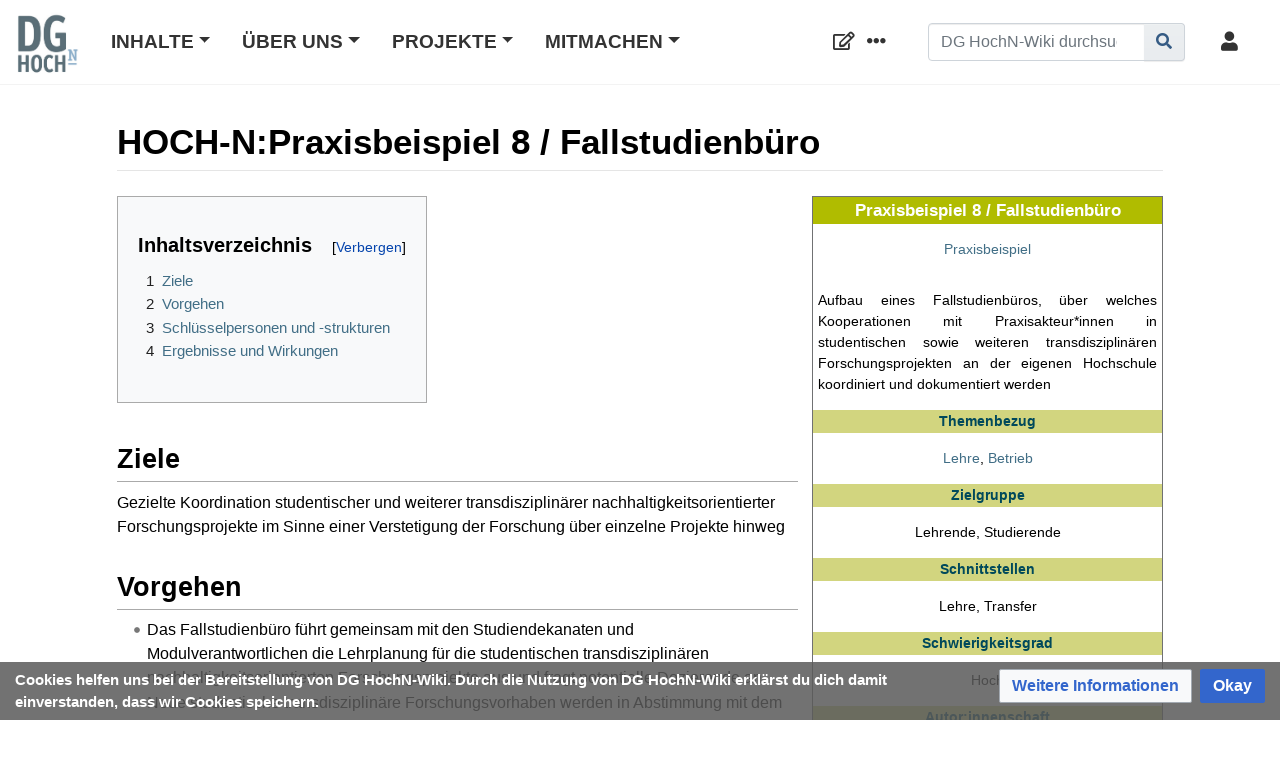

--- FILE ---
content_type: text/html; charset=UTF-8
request_url: https://wiki.dg-hochn.de/wiki/HOCH-N:Praxisbeispiel_8_/_Fallstudienb%C3%BCro
body_size: 10446
content:
<!DOCTYPE html>
<html class="client-nojs" lang="de" dir="ltr">
<head>
<meta charset="UTF-8">
<title>HOCH-N:Praxisbeispiel 8 / Fallstudienbüro – DG HochN-Wiki</title>
<script>document.documentElement.className="client-js";RLCONF={"wgBreakFrames":false,"wgSeparatorTransformTable":[",\t.",".\t,"],"wgDigitTransformTable":["",""],"wgDefaultDateFormat":"dmy","wgMonthNames":["","Januar","Februar","März","April","Mai","Juni","Juli","August","September","Oktober","November","Dezember"],"wgRequestId":"d2f0db6a108c7030a82b97f2","wgCanonicalNamespace":"HOCH-N","wgCanonicalSpecialPageName":false,"wgNamespaceNumber":3022,"wgPageName":"HOCH-N:Praxisbeispiel_8_/_Fallstudienbüro","wgTitle":"Praxisbeispiel 8 / Fallstudienbüro","wgCurRevisionId":20564,"wgRevisionId":20564,"wgArticleId":1162,"wgIsArticle":true,"wgIsRedirect":false,"wgAction":"view","wgUserName":null,"wgUserGroups":["*"],"wgCategories":["Forschung","Praxisbeispiel","Inhalt aus HOCH-N Projekt"],"wgPageViewLanguage":"de","wgPageContentLanguage":"de","wgPageContentModel":"wikitext","wgRelevantPageName":"HOCH-N:Praxisbeispiel_8_/_Fallstudienbüro","wgRelevantArticleId":1162,"wgIsProbablyEditable":false,"wgRelevantPageIsProbablyEditable":false,"wgRestrictionEdit":[],"wgRestrictionMove":[],"VEForAllToolbarNormal":[{"header":"visualeditor-toolbar-paragraph-format","title":"visualeditor-toolbar-format-tooltip","type":"menu","include":{"group":"format"},"promote":["paragraph"],"demote":["preformatted","blockquote"]},{"header":"visualeditor-toolbar-text-style","title":"visualeditor-toolbar-style-tooltip","include":["bold","italic","moreTextStyle"]},{"include":["link"]},{"header":"visualeditor-toolbar-structure","title":"visualeditor-toolbar-structure","type":"list","icon":"listBullet","include":{"group":"structure"},"demote":["outdent","indent"]},{"header":"visualeditor-toolbar-insert","title":"visualeditor-toolbar-insert","type":"list","icon":"add","label":"","include":["insertTable","specialCharacter","warningblock","preformatted","infoblock","ideablock","dontblock","pinblock"]}],"VEForAllToolbarWide":[{"header":"visualeditor-toolbar-paragraph-format","title":"visualeditor-toolbar-format-tooltip","type":"menu","include":{"group":"format"},"promote":["paragraph"],"demote":["preformatted","blockquote"]},{"header":"visualeditor-toolbar-text-style","title":"visualeditor-toolbar-style-tooltip","include":["bold","italic","moreTextStyle"]},{"include":["link"]},{"header":"visualeditor-toolbar-structure","title":"visualeditor-toolbar-structure","type":"list","icon":"listBullet","include":{"group":"structure"},"demote":["outdent","indent"]},{"header":"visualeditor-toolbar-insert","title":"visualeditor-toolbar-insert","type":"list","icon":"add","label":"","include":["media","insertTable","specialCharacter","warningblock","preformatted","infoblock","ideablock","dontblock","pinblock"]}],"wgPageFormsTargetName":null,"wgPageFormsAutocompleteValues":[],"wgPageFormsAutocompleteOnAllChars":true,"wgPageFormsFieldProperties":[],"wgPageFormsCargoFields":[],"wgPageFormsDependentFields":[],"wgPageFormsCalendarValues":[],"wgPageFormsCalendarParams":[],"wgPageFormsCalendarHTML":null,"wgPageFormsGridValues":[],"wgPageFormsGridParams":[],"wgPageFormsContLangYes":null,"wgPageFormsContLangNo":null,"wgPageFormsContLangMonths":[],"wgPageFormsHeightForMinimizingInstances":800,"wgPageFormsDelayReload":false,"wgPageFormsShowOnSelect":[],"wgPageFormsScriptPath":"/extensions/PageForms","edgValues":[],"wgPageFormsEDSettings":null,"wgAmericanDates":false,"wgCiteReferencePreviewsActive":true,"wgMediaViewerOnClick":true,"wgMediaViewerEnabledByDefault":true,"wgVisualEditor":{"pageLanguageCode":"de","pageLanguageDir":"ltr","pageVariantFallbacks":"de"},"wgPopupsFlags":0,"srfFilteredConfig":null,"egMapsScriptPath":"/extensions/Maps/","egMapsDebugJS":false,"egMapsAvailableServices":["leaflet","googlemaps3"],"egMapsLeafletLayersApiKeys":{"MapBox":"","MapQuestOpen":"","Thunderforest":"","GeoportailFrance":""},"VEForAll":{"VisualEditorEnable":0},"wgEditSubmitButtonLabelPublish":false};
RLSTATE={"site.styles":"ready","user.styles":"ready","user":"ready","user.options":"loading","skins.chameleon":"ready","zzz.ext.bootstrap.styles":"ready","ext.visualEditor.desktopArticleTarget.noscript":"ready","ext.embedVideo.styles":"ready","ext.CookieWarning.styles":"ready","oojs-ui-core.styles":"ready","oojs-ui.styles.indicators":"ready","mediawiki.widgets.styles":"ready","oojs-ui-core.icons":"ready","ext.srf.styles":"ready","ext.scite.styles":"ready","ext.semanticbreadcrumblinks.styles":"ready"};RLPAGEMODULES=["ext.smw.styles","smw.entityexaminer","site","mediawiki.page.ready","mediawiki.toc","ext.veforall.core.desktop","ext.visualEditor.desktopArticleTarget.init","ext.visualEditor.targetLoader","ext.embedVideo.overlay","ext.popups","ext.CookieWarning","ext.scite.styles","ext.scite.tooltip","ext.semanticbreadcrumblinks","ext.bootstrap.scripts","skin.chameleon.sticky","ext.smw.purge"];</script>
<script>(RLQ=window.RLQ||[]).push(function(){mw.loader.impl(function(){return["user.options@12s5i",function($,jQuery,require,module){mw.user.tokens.set({"patrolToken":"+\\","watchToken":"+\\","csrfToken":"+\\"});
}];});});</script>
<link rel="stylesheet" href="/load.php?lang=de&amp;modules=ext.CookieWarning.styles%7Cext.embedVideo.styles%7Cext.srf.styles%7Cext.visualEditor.desktopArticleTarget.noscript%7Cmediawiki.widgets.styles%7Coojs-ui-core.icons%2Cstyles%7Coojs-ui.styles.indicators%7Cskins.chameleon%7Czzz.ext.bootstrap.styles&amp;only=styles&amp;skin=chameleon">
<link rel="stylesheet" href="/load.php?lang=de&amp;modules=ext.scite.styles%7Cext.semanticbreadcrumblinks.styles&amp;only=styles&amp;skin=chameleon">
<script async="" src="/load.php?lang=de&amp;modules=startup&amp;only=scripts&amp;raw=1&amp;skin=chameleon"></script>
<style>#mw-indicator-mw-helplink {display:none;}</style>
<meta name="ResourceLoaderDynamicStyles" content="">
<link rel="stylesheet" href="/load.php?lang=de&amp;modules=site.styles&amp;only=styles&amp;skin=chameleon">
<meta name="generator" content="MediaWiki 1.43.3">
<meta name="robots" content="max-image-preview:standard">
<meta name="format-detection" content="telephone=no">
<meta name="viewport" content="width=1120">
<meta name="viewport" content="width=device-width, initial-scale=1, shrink-to-fit=no">
<link rel="alternate" type="application/rdf+xml" title="HOCH-N:Praxisbeispiel 8 / Fallstudienbüro" href="/index.php?title=Spezial:RDF_exportieren&amp;xmlmime=rdf">
<link rel="icon" href="/resources/assets/hnwikilogo.png">
<link rel="search" type="application/opensearchdescription+xml" href="/rest.php/v1/search" title="DG HochN-Wiki (de)">
<link rel="EditURI" type="application/rsd+xml" href="https://wiki.dg-hochn.de/api.php?action=rsd">
<link rel="license" href="https://creativecommons.org/licenses/by-nc-sa/4.0/">
<link rel="alternate" type="application/atom+xml" title="Atom-Feed für „DG HochN-Wiki“" href="/index.php?title=Spezial:Letzte_%C3%84nderungen&amp;feed=atom">
</head>
<body class="mediawiki ltr sitedir-ltr mw-hide-empty-elt ns-3022 ns-subject page-HOCH-N_Praxisbeispiel_8_Fallstudienbüro rootpage-HOCH-N_Praxisbeispiel_8_Fallstudienbüro layout-fixedhead skin-chameleon action-view">
	<!-- navigation bar -->
	<nav class="p-navbar collapsible sticky" role="navigation" id="mw-navigation">
		<!-- logo and main page link -->
		<div id="p-logo" class="navbar-brand p-logo" role="banner">
			<a href="/wiki/Hauptseite" title="Hauptseite"><img src="/resources/assets/hnwlogo-310x310.png" alt="DG HochN-Wiki"></a>
		</div>
		<button type="button" class="navbar-toggler" data-toggle="collapse" data-target="#i9fyh4s1jn"></button>
		<div class="collapse navbar-collapse i9fyh4s1jn" id="i9fyh4s1jn">
			<div class="navbar-nav">
				<!-- navigation -->
				<!-- empty -->
				<!-- Inhalte -->
				<div class="nav-item dropdown p-Inhalte-dropdown">
					<a href="#" class="nav-link dropdown-toggle p-Inhalte-toggle" data-toggle="dropdown" data-boundary="viewport">Inhalte</a>
					<div class="dropdown-menu p-Inhalte" id="p-Inhalte">
						<div id="n-Betrieb" class="mw-list-item"><a href="/wiki/Betrieb" class="nav-link n-Betrieb">Betrieb</a></div>
						<div id="n-Forschung" class="mw-list-item"><a href="/wiki/Forschung" class="nav-link n-Forschung">Forschung</a></div>
						<div id="n-Governance" class="mw-list-item"><a href="/wiki/Governance" class="nav-link n-Governance">Governance</a></div>
						<div id="n-Lehre" class="mw-list-item"><a href="/wiki/Lehre" class="nav-link n-Lehre">Lehre</a></div>
						<div id="n-Transfer" class="mw-list-item"><a href="/wiki/Transfer" class="nav-link n-Transfer">Transfer</a></div>
						<div id="n-Hubs-der-DG-HochN" class="mw-list-item"><a href="/wiki/Hubs_der_DG_HochN" class="nav-link n-Hubs-der-DG-HochN">Hubs der DG HochN</a></div>
						<div id="n-Netzwerke" class="mw-list-item"><a href="/wiki/Netzwerke_und_Einrichtungen" class="nav-link n-Netzwerke">Netzwerke</a></div>
						<div id="n-Praxisbeispiele" class="mw-list-item"><a href="/wiki/Praxisbeispiel" class="nav-link n-Praxisbeispiele">Praxisbeispiele</a></div>
					</div>
				</div>
				<!-- Über Uns -->
				<div class="nav-item dropdown p-Über-Uns-dropdown">
					<a href="#" class="nav-link dropdown-toggle p-Über-Uns-toggle" data-toggle="dropdown" data-boundary="viewport">Über Uns</a>
					<div class="dropdown-menu p-Über-Uns" id="p-Über-Uns">
						<div id="n-Das-DG-HochN-Wiki" class="mw-list-item"><a href="/wiki/DG_HochN-Wiki:%C3%9Cber_HochN-Wiki" class="nav-link n-Das-DG-HochN-Wiki">Das DG HochN-Wiki</a></div>
						<div id="n-Der-Verein-DG-HochN" class="mw-list-item"><a href="https://www.dg-hochn.de/" rel="nofollow" target="_blank" class="nav-link n-Der-Verein-DG-HochN">Der Verein DG HochN</a></div>
						<div id="n-Das-Netzwerk-der-DG-HochN" class="mw-list-item"><a href="/wiki/DG_HochN_Netzwerk" class="nav-link n-Das-Netzwerk-der-DG-HochN">Das Netzwerk der DG HochN</a></div>
						<div id="n-Impressum" class="mw-list-item"><a href="/wiki/DG_HochN-Wiki:Impressum" class="nav-link n-Impressum">Impressum</a></div>
					</div>
				</div>
				<!-- Projekte -->
				<div class="nav-item dropdown p-Projekte-dropdown">
					<a href="#" class="nav-link dropdown-toggle p-Projekte-toggle" data-toggle="dropdown" data-boundary="viewport">Projekte</a>
					<div class="dropdown-menu p-Projekte" id="p-Projekte">
						<div id="n-HOCH-N" class="mw-list-item"><a href="/wiki/HOCH-N" class="nav-link n-HOCH-N">HOCH-N</a></div>
						<div id="n-IMPACT" class="mw-list-item"><a href="/wiki/IMPACT" class="nav-link n-IMPACT">IMPACT</a></div>
						<div id="n-INNO4BNE" class="mw-list-item"><a href="/wiki/Projektseite_INNO4BNE" class="nav-link n-INNO4BNE">INNO4BNE</a></div>
						<div id="n-Themenwoche-Nachh.-Wissenschaft" class="mw-list-item"><a href="/wiki/Themenwoche_Nachhaltige_Wissenschaft" class="nav-link n-Themenwoche-Nachh.-Wissenschaft">Themenwoche Nachh. Wissenschaft</a></div>
						<div id="n-Transformationspfade" class="mw-list-item"><a href="/wiki/Projektseite_Transformationspfade" class="nav-link n-Transformationspfade">Transformationspfade</a></div>
						<div id="n-Wiki-Retreat" class="mw-list-item"><a href="/wiki/Wiki-Retreat_2025:_Schreibwerkstatt_der_DG_HochN" class="nav-link n-Wiki-Retreat">Wiki-Retreat</a></div>
						<div id="n-ZKH-Wissenspool" class="mw-list-item"><a href="/wiki/Wissenspool" class="nav-link n-ZKH-Wissenspool">ZKH Wissenspool</a></div>
						<div id="n-UNISIMS" class="mw-list-item"><a href="/wiki/UNISIMS" class="nav-link n-UNISIMS">UNISIMS</a></div>
					</div>
				</div>
				<!-- Mitmachen -->
				<div class="nav-item dropdown p-Mitmachen-dropdown">
					<a href="#" class="nav-link dropdown-toggle p-Mitmachen-toggle" data-toggle="dropdown" data-boundary="viewport">Mitmachen</a>
					<div class="dropdown-menu p-Mitmachen" id="p-Mitmachen">
						<div id="n-Account-beantragen" class="mw-list-item"><a href="/wiki/Spezial:Benutzerkonto_beantragen" class="nav-link n-Account-beantragen">Account beantragen</a></div>
						<div id="n-Start--und-Hilfecenter" class="mw-list-item"><a href="/wiki/Hilfe:Starten_im_HochN-Wiki" class="nav-link n-Start--und-Hilfecenter">Start- und Hilfecenter</a></div>
						<div id="n-Wiki-Café" class="mw-list-item"><a href="/wiki/Wiki-Caf%C3%A9" class="nav-link n-Wiki-Café">Wiki-Café</a></div>
					</div>
				</div>
			</div>
			<div class="navbar-nav right">
				<!-- page tools -->
				<div class="navbar-tools navbar-nav flex-row">
					<div id="ca-formedit" class="navbar-tool mw-list-item"><a href="/index.php?title=HOCH-N:Praxisbeispiel_8_/_Fallstudienb%C3%BCro&amp;action=formedit" title="Diese Seite mit einem Formular bearbeiten [&amp;]" accesskey="&amp;" class="navbar-tool-link ca-formedit"></a></div>
					<div class="navbar-tool dropdown">
						<a data-toggle="dropdown" data-boundary="viewport" class="navbar-more-tools" href="#" title="Seitenwerkzeuge"></a>
						<!-- Content navigation -->
						<div class="flex-row navbar-pagetools dropdown-menu p-contentnavigation" id="p-contentnavigation">
							<!-- namespaces -->
							<div id="ca-talk" class="new mw-list-item"><a href="/index.php?title=HOCH-N_Diskussion:Praxisbeispiel_8_/_Fallstudienb%C3%BCro&amp;action=edit&amp;redlink=1" rel="discussion" class="new ca-talk" title="Diskussion zum Seiteninhalt (Seite nicht vorhanden) [t]" accesskey="t">Diskussion</a></div>
							<!-- views -->
							<div id="ca-viewsource" class="mw-list-item"><a href="/index.php?title=HOCH-N:Praxisbeispiel_8_/_Fallstudienb%C3%BCro&amp;action=edit" title="Diese Seite ist geschützt. Ihr Quelltext kann dennoch angesehen und kopiert werden. [e]" accesskey="e" class="ca-viewsource">Quelltext anzeigen</a></div>
							<div id="ca-history" class="mw-list-item"><a href="/index.php?title=HOCH-N:Praxisbeispiel_8_/_Fallstudienb%C3%BCro&amp;action=history" title="Frühere Versionen dieser Seite listen [h]" accesskey="h" class="ca-history">Versionsgeschichte</a></div>
							<!-- actions -->
							<div id="ca-purge" class="is-disabled mw-list-item"><a href="/index.php?title=HOCH-N:Praxisbeispiel_8_/_Fallstudienb%C3%BCro&amp;action=purge" class="is-disabled ca-purge">Neu laden</a></div>
						</div>
					</div>
				</div>
				<!-- search form -->
				<div  id="p-search" class="p-search order-first order-cmln-0 navbar-form" role="search"  >
					<form  id="searchform" class="mw-search" action="/index.php" >
						<input type="hidden" name="title" value=" Spezial:Suche" />
						<div class="input-group">
							<input type="search" name="search" placeholder="DG HochN-Wiki durchsuchen" aria-label="DG HochN-Wiki durchsuchen" autocapitalize="sentences" title="DG HochN-Wiki durchsuchen [f]" accesskey="f" id="searchInput" class="form-control">
							<div class="input-group-append">
								<button value="Seite" id="searchGoButton" name="go" type="submit" class="search-btn searchGoButton" aria-label="Gehe zu Seite" title="Gehe direkt zu der Seite mit genau diesem Namen, falls sie vorhanden ist."></button>
							</div>
						</div>
					</form>
				</div>
				
				<!-- personal tools -->
				<div class="navbar-tools navbar-nav" >
					<div class="navbar-tool dropdown">
						<a class="navbar-usernotloggedin" href="#" data-toggle="dropdown" data-boundary="viewport" title="Du bist nicht angemeldet.">
						</a>
						<div class="p-personal-tools dropdown-menu">
							<div id="pt-login" class="mw-list-item"><a href="/index.php?title=Spezial:Anmelden&amp;returnto=HOCH-N%3APraxisbeispiel+8+%2F+Fallstudienb%C3%BCro" title="Sich anzumelden wird gerne gesehen, ist jedoch nicht zwingend erforderlich. [o]" accesskey="o" class="pt-login">Anmelden</a></div>
							<div id="pt-createaccount" class="mw-list-item"><a href="/wiki/Spezial:Benutzerkonto_beantragen" title="Wir ermutigen dich dazu, ein Benutzerkonto zu erstellen und dich anzumelden. Es ist jedoch nicht zwingend erforderlich." class="pt-createaccount">Benutzerkonto beantragen</a></div>
						</div>
					</div>
				</div>
			</div>
		</div>
	</nav>
	<div class="flex-fill container">
		<div class="row">
			<div class="col">

			</div>
		</div>
		<div class="row">
			<div class="col">
				<!-- start the content area -->
				<div id="content" class="mw-body content"><a id="top" class="top"></a>
					<div id="mw-indicators" class="mw-indicators">
						<div id="mw-indicator-smw-entity-examiner" class="mw-indicator mw-indicator-smw-entity-examiner"><div class="smw-entity-examiner smw-indicator-vertical-bar-loader" data-subject="Praxisbeispiel_8_/_Fallstudienbüro#3022##" data-dir="ltr" data-uselang="" title="Eine Datenprüfung wird im Hintergrund ausgeführt."></div></div>
					</div>
						<div class="contentHeader">
						<!-- title of the page -->
						<h1 id="firstHeading" class="firstHeading"><span class="mw-page-title-namespace">HOCH-N</span><span class="mw-page-title-separator">:</span><span class="mw-page-title-main">Praxisbeispiel 8 / Fallstudienbüro</span></h1>
						<!-- tagline; usually goes something like "From WikiName" primary purpose of this seems to be for printing to identify the source of the content -->
						<div id="siteSub" class="siteSub">Aus DG HochN-Wiki</div>
						<!-- subtitle line; used for various things like the subpage hierarchy -->
						<div id="contentSub" class="small contentSub"><div id="mw-content-subtitle"></div></div><div id="jump-to-nav" class="mw-jump jump-to-nav">Wechseln zu:<a href="#mw-navigation">Navigation</a>, <a href="#p-search">Suche</a></div>
					</div>
					<div id="bodyContent" class="bodyContent">
						<!-- body text -->

						<div id="mw-content-text" class="mw-body-content"><div class="mw-content-ltr mw-parser-output" lang="de" dir="ltr"><table style="width: 260px; font-size: 90%; border: 1px solid rgb(112,113,115); background-color: white; color: black; margin-bottom: 0.5em; margin-left: 1em; padding: 0.2em; float: right; clear: right; text-align:left;">
<tbody><tr>
<th style="text-align: center; background-color:rgb(176,188,0); color: white" colspan="2"><span style="font-size: larger;">Praxisbeispiel 8 / Fallstudienbüro</span>
</th></tr>
<tr>
<td colspan="2" style="text-align: center; background: white"><div style="font-size: 100%"><a href="/wiki/Praxisbeispiel" title="Praxisbeispiel">Praxisbeispiel</a></div>
</td></tr>
<tr>
<td colspan="2" style="padding-top: 4px; padding-bottom: 4px;text-align:justify;">Aufbau eines Fallstudienbüros, über welches Kooperationen mit  Praxisakteur*innen in studentischen sowie weiteren transdisziplinären  Forschungsprojekten an der eigenen Hochschule koordiniert und  dokumentiert werden
</td></tr>
<tr>
<th colspan="2" style="text-align: center; color: rgb(0,73,91); background: rgb(210,213,127)">Themenbezug
</th></tr>
<tr>
<td colspan="2" style="text-align: center; background: white"><div style="font-size: 100%"><a href="/wiki/Lehre" class="mw-redirect" title="Lehre">Lehre</a>, <a href="/wiki/Betrieb" class="mw-redirect" title="Betrieb">Betrieb</a></div>
</td></tr>
<tr>
<th colspan="2" style="text-align: center; color: rgb(0,73,91); background: rgb(210,213,127)">Zielgruppe
</th></tr>
<tr>
<td colspan="2" style="text-align: center; background: white"><div style="font-size: 100%">Lehrende, Studierende</div>
</td></tr>
<tr>
<th colspan="2" style="text-align: center; color: rgb(0,73,91); background: rgb(210,213,127)">Schnittstellen
</th></tr>
<tr>
<td colspan="2" style="text-align: center; background: white"><div style="font-size: 100%">Lehre, Transfer</div>
</td></tr>




<tr>
<th colspan="2" style="text-align: center; color: rgb(0,73,91); background: rgb(210,213,127)">Schwierigkeitsgrad
</th></tr>
<tr>
<td colspan="2" style="text-align: center; background: white"><div style="font-size: 100%">Hoch</div>
</td></tr>




<tr>
<th colspan="2" style="text-align: center; color: rgb(0,73,91); background: rgb(210,213,127)">Autor:innenschaft
</th></tr>
<tr>
<td colspan="2" style="text-align: center; background: white"><div style="font-size: 100%">HOCH-N AP Forschung, HOCH-N AP Nachhaltigkeitsberichterstattung</div>
</td></tr>
<tr>
<td colspan="2" style="text-align: center; background: white"><div style="font-size: 100%">User:Thilo, User:EKirst</div>
</td></tr>
<tr>
<td>
</td></tr>




<tr>
<th colspan="2" style="text-align: center; color: rgb(0,73,91); background: rgb(210,213,127)">Weblinks
</th></tr>
<tr>
<td colspan="2" style="text-align: center; background: white"><div style="font-size: 100%"><a target="_blank" rel="nofollow noreferrer noopener" class="external text" href="https://www.leuphana.de/portale/fallstudienbuero.html">https://www.leuphana.de/portale/fallstudienbuero.html</a></div>
</td></tr>
<tr>
<th colspan="2" style="text-align: center; color: rgb(0,73,91); background: rgb(210,213,127)">Forschungsrelevante Gestaltungsfelder
</th></tr>
<tr>
<td colspan="2" style="text-align: center; background: white"><div style="font-size: 100%">Forschungssetting, Vernetzung</div>
</td></tr>
 



<tr>
<th colspan="2" style="text-align: center; color: rgb(0,73,91); background: rgb(210,213,127)">Kategorien
</th></tr>
<tr>
<td colspan="2" style="text-align: center; background: white"><div style="font-size: 100%">, </div>
</td></tr></tbody></table>
<div id="toc" class="toc" role="navigation" aria-labelledby="mw-toc-heading"><input type="checkbox" role="button" id="toctogglecheckbox" class="toctogglecheckbox" style="display:none" /><div class="toctitle" lang="de" dir="ltr"><h2 id="mw-toc-heading">Inhaltsverzeichnis</h2><span class="toctogglespan"><label class="toctogglelabel" for="toctogglecheckbox"></label></span></div>
<ul>
<li class="toclevel-1 tocsection-1"><a href="#Ziele"><span class="tocnumber">1</span> <span class="toctext">Ziele</span></a></li>
<li class="toclevel-1 tocsection-2"><a href="#Vorgehen"><span class="tocnumber">2</span> <span class="toctext">Vorgehen</span></a></li>
<li class="toclevel-1 tocsection-3"><a href="#Schlüsselpersonen_und_-strukturen"><span class="tocnumber">3</span> <span class="toctext">Schlüsselpersonen und -strukturen</span></a></li>
<li class="toclevel-1 tocsection-4"><a href="#Ergebnisse_und_Wirkungen"><span class="tocnumber">4</span> <span class="toctext">Ergebnisse und Wirkungen</span></a></li>
</ul>
</div>

<h2><span class="mw-headline" id="Ziele">Ziele</span></h2>
<p>Gezielte Koordination studentischer und weiterer transdisziplinärer nachhaltigkeitsorientierter Forschungsprojekte im Sinne einer Verstetigung der Forschung über einzelne Projekte hinweg
</p>
<h2><span class="mw-headline" id="Vorgehen">Vorgehen</span></h2>
<ul><li>Das Fallstudienbüro führt gemeinsam mit den Studiendekanaten und Modulverantwortlichen die Lehrplanung für die studentischen transdisziplinären nachhaltigkeitsorientierten Forschungsprojekte aus und fragt potentielle Dozierende an.</li>
<li>Neue studentische transdisziplinäre Forschungsvorhaben werden in Abstimmung mit dem Fallstudienbüro, d.h. unter Berücksichtigung der Forschungsthemen, Forschung-Praxis-Kooperationen und Forschungsergebnissen bisheriger Projekte von Dozierenden und Studierenden, konzipiert und durchgeführt. Das Fallstudienbüro trägt dazu bei, die studentischen Projekte sowohl für die Studierenden, fürdie Forschenden, als auch für die Praxis koordiniert zu nutzen, indem es Forschungslücken aufzeigt auf relevante Vorgängerprojekte und mögliche Praxispartner*innen hinweist</li></ul>
<h2><span id="Schl.C3.BCsselpersonen_und_-strukturen"></span><span class="mw-headline" id="Schlüsselpersonen_und_-strukturen">Schlüsselpersonen und -strukturen</span></h2>
<p>Eine Koordinationsstelle zu 50% im Fallstudienbüro an der Schnittstelle zu den Studiendekanaten, Modulverantwortlichen, Dozierenden und Studierenden
</p>
<h2><span class="mw-headline" id="Ergebnisse_und_Wirkungen">Ergebnisse und Wirkungen</span></h2>
<ul><li>Ressourcen für die Koordinationsstelle</li>
<li>Enger Austausch mit Studiendekanaten und Modulverantwortlichen</li>
<li>Dozierende, die transdisziplinäre studentische Forschungsprojekte anleiten und begleiten; ggf. Aufruf durch das Dekanat</li>
<li>Koordination besitzt theoretische und praktische Expertise in transdisziplinärer Forschung, um Studierende und Dozierende beraten zu können</li>
<li>Koordination ist gut vernetzt mit lokalen Praxisakteur*innen</li></ul>
<!-- 
NewPP limit report
Cached time: 20260119045559
Cache expiry: 86400
Reduced expiry: false
Complications: [show‐toc]
[SMW] In‐text annotation parser time: 0.015 seconds
CPU time usage: 0.025 seconds
Real time usage: 0.030 seconds
Preprocessor visited node count: 364/1000000
Post‐expand include size: 9215/2097152 bytes
Template argument size: 2081/2097152 bytes
Highest expansion depth: 7/100
Expensive parser function count: 0/100
Unstrip recursion depth: 0/20
Unstrip post‐expand size: 0/5000000 bytes
-->
<!--
Transclusion expansion time report (%,ms,calls,template)
100.00%    5.471      1 Vorlage:Infobox_GLF_Inhalt_HOCHN
100.00%    5.471      1 -total
 32.65%    1.786     10 Vorlage:Tablelongrow
 18.21%    0.996      8 Vorlage:Tablesection
-->
</div></div><div class="printfooter">
Abgerufen von „<a dir="ltr" href="https://wiki.dg-hochn.de/index.php?title=HOCH-N:Praxisbeispiel_8_/_Fallstudienbüro&amp;oldid=20564">https://wiki.dg-hochn.de/index.php?title=HOCH-N:Praxisbeispiel_8_/_Fallstudienbüro&amp;oldid=20564</a>“</div>

						<!-- end body text -->
						<!-- data blocks which should go somewhere after the body text, but not before the catlinks block-->
						<div id='mw-data-after-content'>
	<div class="mw-cookiewarning-container"><div class="mw-cookiewarning-text"><span>Cookies helfen uns bei der Bereitstellung von DG HochN-Wiki. Durch die Nutzung von DG HochN-Wiki erklärst du dich damit einverstanden, dass wir Cookies speichern.</span></div><form method="POST"><div class='oo-ui-layout oo-ui-horizontalLayout'><span class='oo-ui-widget oo-ui-widget-enabled oo-ui-buttonElement oo-ui-buttonElement-framed oo-ui-labelElement oo-ui-flaggedElement-progressive oo-ui-buttonWidget'><a role='button' tabindex='0' href='https://hochnwiki.de/index.php?title=HochN-Wiki:Impressum' rel='nofollow' class='oo-ui-buttonElement-button'><span class='oo-ui-iconElement-icon oo-ui-iconElement-noIcon oo-ui-image-progressive'></span><span class='oo-ui-labelElement-label'>Weitere Informationen</span><span class='oo-ui-indicatorElement-indicator oo-ui-indicatorElement-noIndicator oo-ui-image-progressive'></span></a></span><span class='oo-ui-widget oo-ui-widget-enabled oo-ui-inputWidget oo-ui-buttonElement oo-ui-buttonElement-framed oo-ui-labelElement oo-ui-flaggedElement-primary oo-ui-flaggedElement-progressive oo-ui-buttonInputWidget'><button type='submit' tabindex='0' name='disablecookiewarning' value='OK' class='oo-ui-inputWidget-input oo-ui-buttonElement-button'><span class='oo-ui-iconElement-icon oo-ui-iconElement-noIcon oo-ui-image-invert'></span><span class='oo-ui-labelElement-label'>Okay</span><span class='oo-ui-indicatorElement-indicator oo-ui-indicatorElement-noIndicator oo-ui-image-invert'></span></button></span></div></form></div>
</div>

					</div>
					<!-- category links -->
					<div id="catlinks" class="catlinks" data-mw="interface"><div id="mw-normal-catlinks" class="mw-normal-catlinks"><a href="/wiki/Spezial:Kategorien" title="Spezial:Kategorien">Kategorien</a>: <ul><li><a href="/wiki/Kategorie:Forschung" title="Kategorie:Forschung">Forschung</a></li><li><a href="/wiki/Kategorie:Praxisbeispiel" title="Kategorie:Praxisbeispiel">Praxisbeispiel</a></li><li><a href="/wiki/Kategorie:Inhalt_aus_HOCH-N_Projekt" title="Kategorie:Inhalt aus HOCH-N Projekt">Inhalt aus HOCH-N Projekt</a></li></ul></div></div>
				</div>
			</div>
		</div>
	</div>
	<div class="mb-2 mt-4 container-fluid">
		<div class="row">
			<div class="col">
				<!-- navigation bar -->
				<nav class="p-navbar not-collapsible small mb-2" role="navigation" id="mw-navigation-i9fyh4s1sr">
					<div class="navbar-nav">
					<!-- toolbox -->
					<div class="nav-item p-tb-dropdown dropup">
						<a href="#" class="nav-link dropdown-toggle p-tb-toggle" data-toggle="dropdown" data-boundary="viewport">Werkzeuge</a>
						<div class="dropdown-menu">
							<div id="t-whatlinkshere" class="nav-item mw-list-item"><a href="/wiki/Spezial:Linkliste/HOCH-N:Praxisbeispiel_8_/_Fallstudienb%C3%BCro" title="Liste aller Seiten, die hierher verlinken [j]" accesskey="j" class="nav-link t-whatlinkshere">Links auf diese Seite</a></div>
							<div id="t-recentchangeslinked" class="nav-item mw-list-item"><a href="/wiki/Spezial:%C3%84nderungen_an_verlinkten_Seiten/HOCH-N:Praxisbeispiel_8_/_Fallstudienb%C3%BCro" rel="nofollow" title="Letzte Änderungen an Seiten, die von hier verlinkt sind [k]" accesskey="k" class="nav-link t-recentchangeslinked">Änderungen an verlinkten Seiten</a></div>
							<div id="t-specialpages" class="nav-item mw-list-item"><a href="/wiki/Spezial:Spezialseiten" title="Liste aller Spezialseiten [q]" accesskey="q" class="nav-link t-specialpages">Spezialseiten</a></div>
							<div id="t-print" class="nav-item mw-list-item"><a href="javascript:print();" rel="alternate" title="Druckansicht dieser Seite [p]" accesskey="p" class="nav-link t-print">Druckversion</a></div>
							<div id="t-permalink" class="nav-item mw-list-item"><a href="/index.php?title=HOCH-N:Praxisbeispiel_8_/_Fallstudienb%C3%BCro&amp;oldid=20564" title="Dauerhafter Link zu dieser Seitenversion" class="nav-link t-permalink">Permanenter Link</a></div>
							<div id="t-info" class="nav-item mw-list-item"><a href="/index.php?title=HOCH-N:Praxisbeispiel_8_/_Fallstudienb%C3%BCro&amp;action=info" title="Weitere Informationen über diese Seite" class="nav-link t-info">Seiten­­informationen</a></div>
							<div id="t-cite" class="nav-item mw-list-item"><a href="/index.php?title=Spezial:Zitierhilfe&amp;page=HOCH-N%3APraxisbeispiel_8_%2F_Fallstudienb%C3%BCro&amp;id=20564&amp;wpFormIdentifier=titleform" title="Hinweise, wie diese Seite zitiert werden kann" class="nav-link t-cite">Seite zitieren</a></div>
							<div id="t-smwbrowselink" class="nav-item mw-list-item"><a href="/wiki/Spezial:Durchsuchen/:HOCH-2DN:Praxisbeispiel-5F8-5F-2F-5FFallstudienbüro" rel="search" class="nav-link t-smwbrowselink">Attribute anzeigen</a></div>
						</div>
					</div>
					</div>
				</nav>
			</div>
		</div>
		<div class="row">
			<div class="col">
				<!-- footer links -->
				<div id="footer-info" class="footer-info">
					<!-- info -->
					<div> Diese Seite wurde zuletzt am 12. Dezember 2024 um 14:41 Uhr bearbeitet.</div>
					<div>Der Inhalt ist verfügbar unter der Lizenz <a class="external" rel="nofollow" href="https://creativecommons.org/licenses/by-nc-sa/4.0/">Creative Commons „Namensnennung – nicht kommerziell – Weitergabe unter gleichen Bedingungen“</a>, sofern nicht anders angegeben.</div>
					<div>Diese Seite wurde bisher 533-mal abgerufen.</div>
				</div>
				<!-- places -->
				<div id="footer-places" class="footer-places">
					<div><a href="/wiki/DG_HochN-Wiki:Datenschutz">Datenschutz</a></div>
					<div><a href="/wiki/DG_HochN-Wiki:%C3%9Cber_DG_HochN-Wiki">Über DG HochN-Wiki</a></div>
					<div><a href="/wiki/DG_HochN-Wiki:Impressum">Haftungsausschluss</a></div>
				</div>
			</div>
			<div class="col">
				<!-- footer icons -->
				<div id="footer-icons" class="justify-content-end footer-icons">
					<!-- copyright -->
					<div><a href="https://creativecommons.org/licenses/by-nc-sa/4.0/" class="cdx-button cdx-button--fake-button cdx-button--size-large cdx-button--fake-button--enabled" target="_blank"><img src="/resources/assets/licenses/cc-by-nc-sa.png" alt="Creative Commons „Namensnennung – nicht kommerziell – Weitergabe unter gleichen Bedingungen“" width="88" height="31" loading="lazy"></a></div>
					<!-- poweredby -->
					<div><a href="https://www.mediawiki.org/" class="cdx-button cdx-button--fake-button cdx-button--size-large cdx-button--fake-button--enabled" target="_blank"><img src="/resources/assets/poweredby_mediawiki.svg" alt="Powered by MediaWiki" width="88" height="31" loading="lazy"></a></div>
					<!-- poweredbysmw -->
					<div><a href="https://www.semantic-mediawiki.org/wiki/Semantic_MediaWiki" class="cdx-button cdx-button--fake-button cdx-button--size-large cdx-button--fake-button--enabled" target="_blank"><img src="/extensions/SemanticMediaWiki/res/smw/assets/logo_footer.svg" alt="Powered by Semantic MediaWiki" class="smw-footer" width="88" height="31" loading="lazy"></a></div>
				</div>
			</div>
		</div>
	</div><script>(RLQ=window.RLQ||[]).push(function(){mw.config.set({"wgBackendResponseTime":156,"wgPageParseReport":{"smw":{"limitreport-intext-parsertime":0.015},"limitreport":{"cputime":"0.025","walltime":"0.030","ppvisitednodes":{"value":364,"limit":1000000},"postexpandincludesize":{"value":9215,"limit":2097152},"templateargumentsize":{"value":2081,"limit":2097152},"expansiondepth":{"value":7,"limit":100},"expensivefunctioncount":{"value":0,"limit":100},"unstrip-depth":{"value":0,"limit":20},"unstrip-size":{"value":0,"limit":5000000},"timingprofile":["100.00%    5.471      1 Vorlage:Infobox_GLF_Inhalt_HOCHN","100.00%    5.471      1 -total"," 32.65%    1.786     10 Vorlage:Tablelongrow"," 18.21%    0.996      8 Vorlage:Tablesection"]},"cachereport":{"timestamp":"20260119045559","ttl":86400,"transientcontent":false}}});});</script>
</body>
</html>